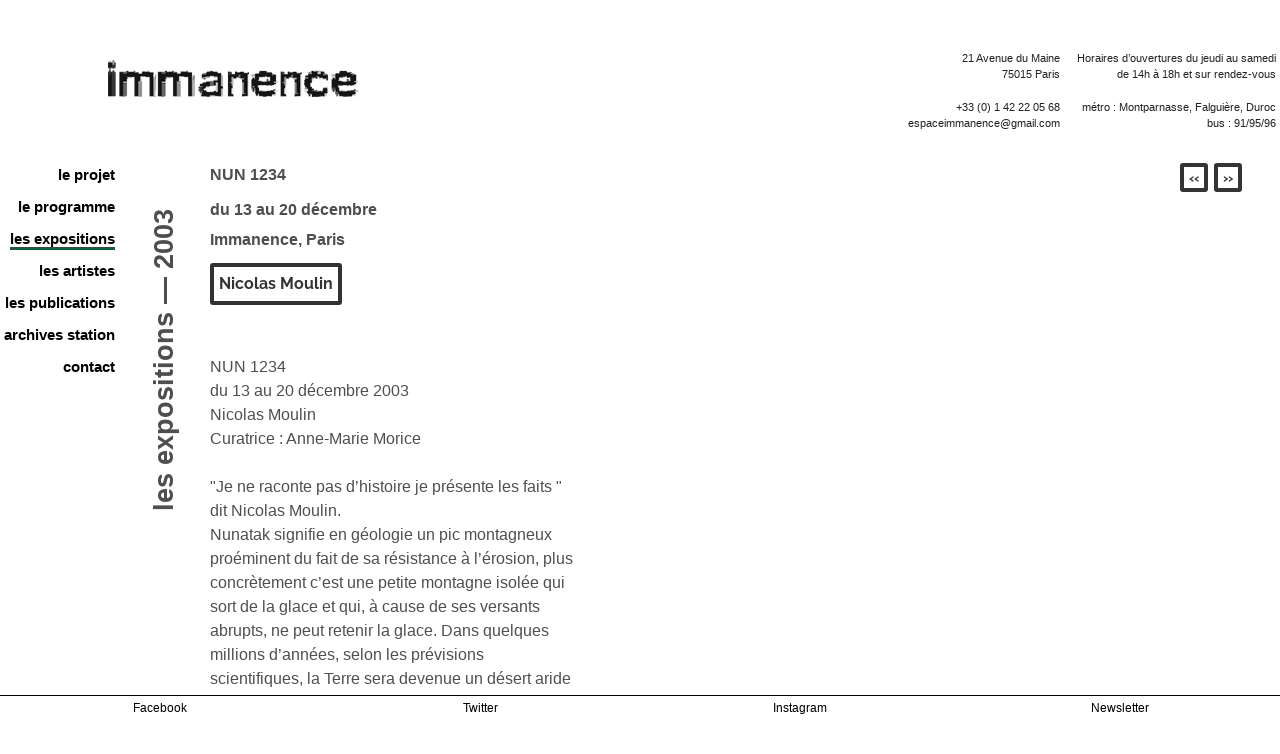

--- FILE ---
content_type: text/html; charset=utf-8
request_url: http://www.art-immanence.org/NUN-1234
body_size: 10536
content:
<!DOCTYPE html>
<!--[if lt IE 7 ]> <html dir="ltr" lang="fr" xmlns="http://www.w3.org/1999/xhtml" xml:lang="fr" class="ltr fr no-js ie ie6"> <![endif]-->
<!--[if IE 7 ]> <html dir="ltr" lang="fr" xmlns="http://www.w3.org/1999/xhtml" xml:lang="fr" class="ltr fr no-js ie ie7"> <![endif]-->
<!--[if IE 8 ]> <html dir="ltr" lang="fr" xmlns="http://www.w3.org/1999/xhtml" xml:lang="fr" class="ltr fr no-js ie ie8"> <![endif]-->
<!--[if IE 9 ]> <html dir="ltr" lang="fr" xmlns="http://www.w3.org/1999/xhtml" xml:lang="fr" class="ltr fr no-js ie ie9"> <![endif]-->
<!--[if (gt IE 9)|!(IE)]><!--> <html dir="ltr" lang="fr" xmlns="http://www.w3.org/1999/xhtml" xml:lang="fr" class="ltr fr no-js"> <!--<![endif]-->
<head>
	<script type='text/javascript'>/*<![CDATA[*/(function(H){H.className=H.className.replace(/\bno-js\b/,'js')})(document.documentElement);/*]]>*/</script>
	<title>NUN 1234 - Immanence &mdash; Paris</title>
	<meta name="description" content=" du 13 au 20 d&#233;cembre Immanence, Paris NUN 1234 du 13 au 20 d&#233;cembre 2003 Nicolas Moulin Curatrice : Anne-Marie Morice &#034;Je ne raconte pas (&#8230;) " />
	<link rel="canonical" href="http://www.art-immanence.org/NUN-1234" />
	<meta http-equiv="Content-Type" content="text/html; charset=utf-8" />
<meta name="viewport" content="width=device-width, initial-scale=1" />


<link rel="alternate" type="application/rss+xml" title="Syndiquer tout le site" href="spip.php?page=backend" />

   
<link rel='stylesheet' href='local/cache-css/49d5437a819d56a9afd0e26e0db4bad8.css?1767467141' type='text/css' />










<script>
var mediabox_settings={"auto_detect":true,"ns":"box","tt_img":true,"sel_g":"#documents_portfolio a[type='image\/jpeg'],#documents_portfolio a[type='image\/png'],#documents_portfolio a[type='image\/gif']","sel_c":".mediabox","str_ssStart":"Diaporama","str_ssStop":"Arr\u00eater","str_cur":"{current}\/{total}","str_prev":"Pr\u00e9c\u00e9dent","str_next":"Suivant","str_close":"Fermer","str_loading":"Chargement\u2026","str_petc":"Taper \u2019Echap\u2019 pour fermer","str_dialTitDef":"Boite de dialogue","str_dialTitMed":"Affichage d\u2019un media","splash_url":"","lity":{"skin":"_simple-dark","maxWidth":"90%","maxHeight":"90%","minWidth":"400px","minHeight":"","slideshow_speed":"2500","opacite":"0.9","defaultCaptionState":"expanded"}};
</script>
<!-- insert_head_css -->












<script type='text/javascript' src='local/cache-js/8d8b943bdc6e56ad3947f78f79dd2f4f.js?1767467115'></script>










<!-- insert_head -->








<meta name="generator" content="SPIP 4.4.7" />








<!--Menu_smartphone-->
<link rel="stylesheet" href="../../plugins/jquery.mmenu.css">
<script src="../../plugins/jquery.mmenu.js"></script>
<script>

			$(function() {
				var $menu = $('nav#menu'),
					$html = $('html');

				$('#themes a').click(function() {
					$menu[ this.className == 'light' ? 'addClass' : 'removeClass' ]( 'mm-light' );
					$html.removeAttr( 'class' );
					$html.addClass( this.className == 'light' ? 'mm-light' : this.className );
				});

				$menu.mmenu();
			});
</script>
</head>
<body>
	<section>
<div id="banner">

<a class="logo_site" rel="start home" href="https://art-immanence.org/" title="Accueil"><img
	src="IMG/siteon0.png?1684696155"
	class="spip_logo"
	width="250"
	height="37"
	alt=""/></a>     

<div class="adresse">
<p>Horaires d&#8217;ouvertures du jeudi au samedi <br class='autobr' />
de 14h à 18h et sur rendez-vous</p>
<p>métro&nbsp;:  Montparnasse, Falguière, Duroc<br class='autobr' />
bus&nbsp;: 91/95/96</p>
</div>

<div class="adresse">
<p>21 Avenue du Maine <br class='autobr' />
75015 Paris</p>
<p>+33 (0) 1 42 22 05 68<br class='autobr' />
espaceimmanence@gmail.com</p>
</div>

</div>	
<section class="conteneur_principal">
<div id="menu_site">
<ul id="nav">


<li ><a href="-le-projet-">le projet</a></li>



<li ><a href="-le-programme-">le programme</a></li>



<li class=on><a href="-les-expositions-">les expositions</a></li>



<li ><a href="-les-artistes-">les artistes</a></li>



<li ><a href="-les-publications-">les publications</a></li>



<li ><a href="-archives-station-">archives station</a></li>



<li ><a href="-contact-">contact</a></li>


</ul>
</div>	<section class="conteneur_gauche">


<article>

<div class="agenda_titre">
<div class="inner rotate">


<h2 class="vertical">les expositions


— 2003</h2>


</div>
</div>






<section class="contenu_artiste">
<h2>NUN 1234</h2>

<div class="vignette_expo_texte"><p>du 13 au 20 décembre</p>
<p>Immanence, Paris</p></div>




<a href="Nicolas-Moulin"><span class="mots" style="margin:3px 6px 0 0;">Nicolas Moulin</span></a>




<section class="texte typo_100">
<p>NUN 1234<br class='autobr' />
du 13 au 20 décembre 2003<br class='autobr' />
Nicolas Moulin<br class='autobr' />
Curatrice&nbsp;: Anne-Marie Morice</p>
<p>"Je ne raconte pas d&#8217;histoire je présente les faits " dit Nicolas Moulin.<br class='autobr' />
Nunatak signifie en géologie un pic montagneux proéminent du fait de sa résistance à l&#8217;érosion, plus concrètement c&#8217;est une petite montagne isolée qui sort de la glace et qui, à cause de ses versants abrupts, ne peut retenir la glace. Dans quelques millions d&#8217;années, selon les prévisions scientifiques, la Terre sera devenue un désert aride vidé de ses océans et fleuves. C&#8217;est cet état minéral qu&#8217;a représenté Nicolas Moulin dans une installation du même nom, présentée à ArtBasel en juin 2003, où figurait la vidéo Nun. <br class='autobr' />
Cette vidéo numérique réalisée en images composites (images de synthèse, photos, vidéos) emprunte sa forme à l&#8217;imagerie scientifique. Ce faux document semble être le résultat d&#8217;une observation satellitaire de la terre dont on approche peu à peu jusqu&#8217;à découvrir l&#8217;intolérable conséquence de la déshydratation totale. L&#8217;illusion de réalité est puissante. Nun 1234 donne au spectateur l&#8217;impression de dominer cette découverte, d&#8217;avoir un point de vue privilégié observant la terre tout en l&#8217;approchant. Ce voyage dans le futur nous plonge dans une méditation sur l&#8217;avenir qui pose, entière, la problématique du devenir de l&#8217;homme. Une nouvelle forme de Vanité en quelque sorte.<br class='autobr' />
Aucun jugement de valeur n&#8217;est imposé au spectateur, c&#8217;est avec une neutralité quasi-scientifique que l&#8217;artiste nous donne à voir la beauté fulgurante de ces déserts minéraux où ne reste plus aucune trace du vivant. Le désert est l&#8217;un des environnements préférés de Nicolas Moulin que ce soient les zones industrielles aux périphéries urbaines ou les déserts de lave d&#8217;Islande. C&#8217;est dans ce retrait de l&#8217;anecdotisme, en conjuguant imaginaire et technologie, qu&#8217;il crée des images dont l&#8217;aura scientifique fictionne des imaginaires vertigineux - Paris vidé de toute trace humaine, le dépeuplement total de la terre. L´artiste donne ainsi au spectateur un point de départ crédible pour projeter son imaginaire dans l´inconnu. Un inconnu qui nous semble très proche.</p>
</section>


</section><!--contenu artiste-->
</article>





</section>









<section class="expo_en_cour">



<div class="fleche_pre_suiv">

<a style="color:white" href='Bol-de-riz-pour-la-paix-Acte-XX'>
<span class="fleche_gauche"><b>&lsaquo;&lsaquo;</b></span></a>

</td>
<td align=right>




 
<a style="color:white" href='Tableaux-pour-voir'>

<span class="fleche_droite"><b>&rsaquo;&rsaquo;</b></span></a>


</div>











</section>	
	
	
	
</section>
		<div id="header"><!--menu rubrique pour smartphones-->
<a class="menu_smartphone" href="#menu">&#x00023; MENU</a>
</div>







<nav id="menu"><!--menu articles pour smartphones-->
	

		<ul>
		

	
			<li><a href="-le-projet-">le projet</a>	</li>

	

	
			<li><a href="-le-programme-">le programme</a>	</li>

	

	
			<li><a href="-les-expositions-">les expositions</a>	</li>

	

	
			<li><a href="-les-artistes-">les artistes</a>	</li>

	

	
			<li><a href="-les-publications-">les publications</a>	</li>

	

	
			<li><a href="-archives-station-">archives station</a>	</li>

	

	
			<li><a href="-contact-">contact</a>	</li>

	
<br/>
<li>
<a class="facebook" href="https://twitter.com/newimmanence" >Twitter</a>
</li>
<li>
<a class="facebook" href="https://www.facebook.com/Immanence-espace-dart-439692860132273/">Facebook</a>
</li>
<li>
<a class="facebook" href="https://www.instagram.com/espaceimmanence/" >Instagram</a>
</li>





		</ul>
		

	





</nav><aside>
<ul class="boutton_barre">

<li class="social_barre">
<a  href="https://www.facebook.com/Immanence-espace-dart-439692860132273/" target="_blank" >
   <span>Facebook</span>
</a>
</li>


<li class="social_barre">
<a  href="https://twitter.com/newimmanence" target="_blank" >
    <span>Twitter</span>
    </a>
</li>

<li class="social_barre">
<a  href="https://www.instagram.com/espaceimmanence/" target="_blank" >
   <span>Instagram</span>
</a>
</li>


<li class="social_barre">
<a href="https://art-immanence.org/-contact-" >
   <span>Newsletter</span>
   </a>
</li>

</ul>


</aside><footer>
<div class="adresse_footer">
<p>Horaires d&#8217;ouvertures du jeudi au samedi <br class='autobr' />
de 14h à 18h et sur rendez-vous</p>
<p>métro&nbsp;:  Montparnasse, Falguière, Duroc<br class='autobr' />
bus&nbsp;: 91/95/96</p>
</div>

<div class="adresse_footer">
<p>21 Avenue du Maine <br class='autobr' />
75015 Paris</p>
<p>+33 (0) 1 42 22 05 68<br class='autobr' />
espaceimmanence@gmail.com</p>
</div>


<div class="bouton">

<a href="IMG/pdf/souscription.pdf"><h2 class="soutiens">nous soutenir</h2> <small class="soutiens"><p>Télécharger le bulletin de souscription</p></small></a>

</div>





	<p class="colophon">
		<a  href="spip.php?page=backend" rel="alternate" title="Syndiquer tout le site">RSS&nbsp;2.0&nbsp; — </a>
		  <a  href="spip.php?page=mentions_legales">mentions legales&nbsp;—&nbsp;</a>
		  	<a  href="http://www.fredrauzy.com" rel="alternate" title="Frédéric Rauzy"> © Web design & integration : Frédéric Rauzy &nbsp;&nbsp;</a>
	</p>
	
	
</footer>	</section>
	
	
	<!-- Global site tag (gtag.js) - Google Analytics -->
<script async src="https://www.googletagmanager.com/gtag/js?id=UA-19708362-2"></script>
<script>
  window.dataLayer = window.dataLayer || [];
  function gtag(){dataLayer.push(arguments);}
  gtag('js', new Date());

  gtag('config', 'UA-19708362-2');
</script>
	
</body>
</html>
